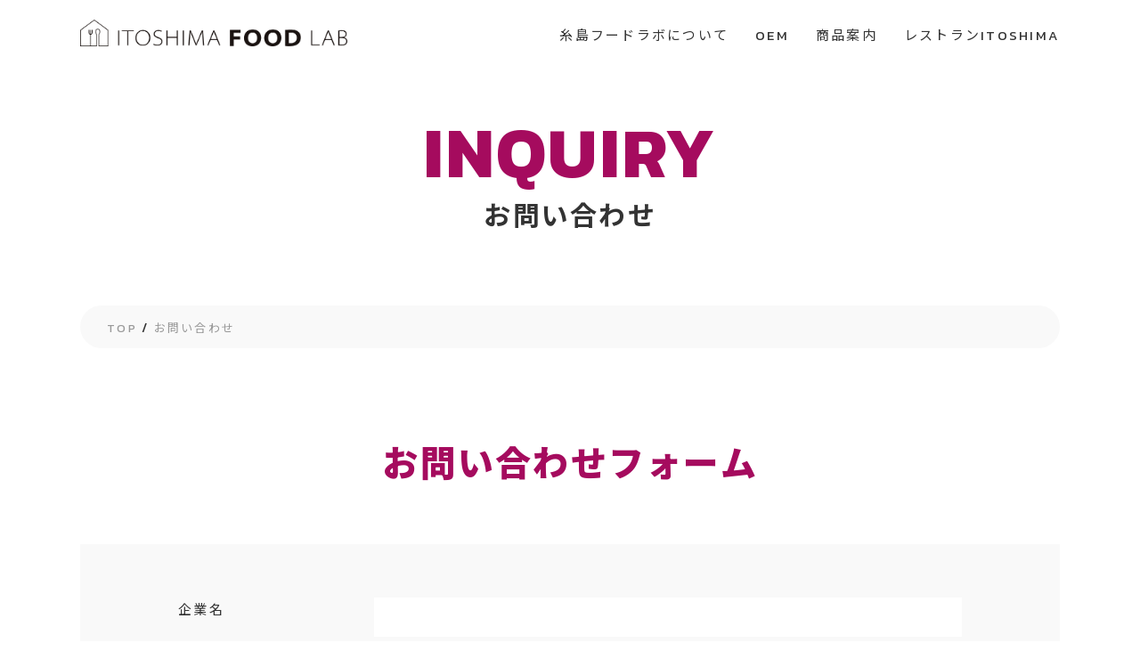

--- FILE ---
content_type: text/html; charset=UTF-8
request_url: https://itoshima-food-lab.com/inquiry/
body_size: 7998
content:
<!doctype html>
<html lang="ja">

<head>
    <meta charset="UTF-8" />
    <meta name="viewport" content="width=device-width, initial-scale=1" />
    <meta name="description" content="">
    <link rel="profile" href="https://gmpg.org/xfn/11" />

    <link rel="shortcut icon" href="https://itoshima-food-lab.com/wp/wp-content/themes/ifl/assets/images/common/favicon/favicon.ico">
    <link rel="apple-touch-icon" href="https://itoshima-food-lab.com/wp/wp-content/themes/ifl/assets/images/common/favicon/apple-touch-icon.png">
    <link rel="icon" type="image/png" href="https://itoshima-food-lab.com/wp/wp-content/themes/ifl/assets/images/common/favicon/android-chrome-192x192.png">

    <title>お問い合わせ &#8211; 福岡糸島の食品加工 OEM｜Itoshima food lab / 糸島フードラボ</title>
<meta name='robots' content='max-image-preview:large' />
<link rel="alternate" title="oEmbed (JSON)" type="application/json+oembed" href="https://itoshima-food-lab.com/wp-json/oembed/1.0/embed?url=https%3A%2F%2Fitoshima-food-lab.com%2Finquiry%2F" />
<link rel="alternate" title="oEmbed (XML)" type="text/xml+oembed" href="https://itoshima-food-lab.com/wp-json/oembed/1.0/embed?url=https%3A%2F%2Fitoshima-food-lab.com%2Finquiry%2F&#038;format=xml" />
<style id='wp-img-auto-sizes-contain-inline-css' type='text/css'>
img:is([sizes=auto i],[sizes^="auto," i]){contain-intrinsic-size:3000px 1500px}
/*# sourceURL=wp-img-auto-sizes-contain-inline-css */
</style>
<link rel='stylesheet' id='mw-wp-form-css' href='https://itoshima-food-lab.com/wp/wp-content/plugins/mw-wp-form/css/style.css?ver=6.9' type='text/css' media='all' />
<link rel='stylesheet' id='sbi_styles-css' href='https://itoshima-food-lab.com/wp/wp-content/plugins/instagram-feed/css/sbi-styles.min.css?ver=6.10.0' type='text/css' media='all' />
<style id='wp-emoji-styles-inline-css' type='text/css'>

	img.wp-smiley, img.emoji {
		display: inline !important;
		border: none !important;
		box-shadow: none !important;
		height: 1em !important;
		width: 1em !important;
		margin: 0 0.07em !important;
		vertical-align: -0.1em !important;
		background: none !important;
		padding: 0 !important;
	}
/*# sourceURL=wp-emoji-styles-inline-css */
</style>
<style id='wp-block-library-inline-css' type='text/css'>
:root{--wp-block-synced-color:#7a00df;--wp-block-synced-color--rgb:122,0,223;--wp-bound-block-color:var(--wp-block-synced-color);--wp-editor-canvas-background:#ddd;--wp-admin-theme-color:#007cba;--wp-admin-theme-color--rgb:0,124,186;--wp-admin-theme-color-darker-10:#006ba1;--wp-admin-theme-color-darker-10--rgb:0,107,160.5;--wp-admin-theme-color-darker-20:#005a87;--wp-admin-theme-color-darker-20--rgb:0,90,135;--wp-admin-border-width-focus:2px}@media (min-resolution:192dpi){:root{--wp-admin-border-width-focus:1.5px}}.wp-element-button{cursor:pointer}:root .has-very-light-gray-background-color{background-color:#eee}:root .has-very-dark-gray-background-color{background-color:#313131}:root .has-very-light-gray-color{color:#eee}:root .has-very-dark-gray-color{color:#313131}:root .has-vivid-green-cyan-to-vivid-cyan-blue-gradient-background{background:linear-gradient(135deg,#00d084,#0693e3)}:root .has-purple-crush-gradient-background{background:linear-gradient(135deg,#34e2e4,#4721fb 50%,#ab1dfe)}:root .has-hazy-dawn-gradient-background{background:linear-gradient(135deg,#faaca8,#dad0ec)}:root .has-subdued-olive-gradient-background{background:linear-gradient(135deg,#fafae1,#67a671)}:root .has-atomic-cream-gradient-background{background:linear-gradient(135deg,#fdd79a,#004a59)}:root .has-nightshade-gradient-background{background:linear-gradient(135deg,#330968,#31cdcf)}:root .has-midnight-gradient-background{background:linear-gradient(135deg,#020381,#2874fc)}:root{--wp--preset--font-size--normal:16px;--wp--preset--font-size--huge:42px}.has-regular-font-size{font-size:1em}.has-larger-font-size{font-size:2.625em}.has-normal-font-size{font-size:var(--wp--preset--font-size--normal)}.has-huge-font-size{font-size:var(--wp--preset--font-size--huge)}.has-text-align-center{text-align:center}.has-text-align-left{text-align:left}.has-text-align-right{text-align:right}.has-fit-text{white-space:nowrap!important}#end-resizable-editor-section{display:none}.aligncenter{clear:both}.items-justified-left{justify-content:flex-start}.items-justified-center{justify-content:center}.items-justified-right{justify-content:flex-end}.items-justified-space-between{justify-content:space-between}.screen-reader-text{border:0;clip-path:inset(50%);height:1px;margin:-1px;overflow:hidden;padding:0;position:absolute;width:1px;word-wrap:normal!important}.screen-reader-text:focus{background-color:#ddd;clip-path:none;color:#444;display:block;font-size:1em;height:auto;left:5px;line-height:normal;padding:15px 23px 14px;text-decoration:none;top:5px;width:auto;z-index:100000}html :where(.has-border-color){border-style:solid}html :where([style*=border-top-color]){border-top-style:solid}html :where([style*=border-right-color]){border-right-style:solid}html :where([style*=border-bottom-color]){border-bottom-style:solid}html :where([style*=border-left-color]){border-left-style:solid}html :where([style*=border-width]){border-style:solid}html :where([style*=border-top-width]){border-top-style:solid}html :where([style*=border-right-width]){border-right-style:solid}html :where([style*=border-bottom-width]){border-bottom-style:solid}html :where([style*=border-left-width]){border-left-style:solid}html :where(img[class*=wp-image-]){height:auto;max-width:100%}:where(figure){margin:0 0 1em}html :where(.is-position-sticky){--wp-admin--admin-bar--position-offset:var(--wp-admin--admin-bar--height,0px)}@media screen and (max-width:600px){html :where(.is-position-sticky){--wp-admin--admin-bar--position-offset:0px}}

/*# sourceURL=wp-block-library-inline-css */
</style><style id='global-styles-inline-css' type='text/css'>
:root{--wp--preset--aspect-ratio--square: 1;--wp--preset--aspect-ratio--4-3: 4/3;--wp--preset--aspect-ratio--3-4: 3/4;--wp--preset--aspect-ratio--3-2: 3/2;--wp--preset--aspect-ratio--2-3: 2/3;--wp--preset--aspect-ratio--16-9: 16/9;--wp--preset--aspect-ratio--9-16: 9/16;--wp--preset--color--black: #000000;--wp--preset--color--cyan-bluish-gray: #abb8c3;--wp--preset--color--white: #ffffff;--wp--preset--color--pale-pink: #f78da7;--wp--preset--color--vivid-red: #cf2e2e;--wp--preset--color--luminous-vivid-orange: #ff6900;--wp--preset--color--luminous-vivid-amber: #fcb900;--wp--preset--color--light-green-cyan: #7bdcb5;--wp--preset--color--vivid-green-cyan: #00d084;--wp--preset--color--pale-cyan-blue: #8ed1fc;--wp--preset--color--vivid-cyan-blue: #0693e3;--wp--preset--color--vivid-purple: #9b51e0;--wp--preset--gradient--vivid-cyan-blue-to-vivid-purple: linear-gradient(135deg,rgb(6,147,227) 0%,rgb(155,81,224) 100%);--wp--preset--gradient--light-green-cyan-to-vivid-green-cyan: linear-gradient(135deg,rgb(122,220,180) 0%,rgb(0,208,130) 100%);--wp--preset--gradient--luminous-vivid-amber-to-luminous-vivid-orange: linear-gradient(135deg,rgb(252,185,0) 0%,rgb(255,105,0) 100%);--wp--preset--gradient--luminous-vivid-orange-to-vivid-red: linear-gradient(135deg,rgb(255,105,0) 0%,rgb(207,46,46) 100%);--wp--preset--gradient--very-light-gray-to-cyan-bluish-gray: linear-gradient(135deg,rgb(238,238,238) 0%,rgb(169,184,195) 100%);--wp--preset--gradient--cool-to-warm-spectrum: linear-gradient(135deg,rgb(74,234,220) 0%,rgb(151,120,209) 20%,rgb(207,42,186) 40%,rgb(238,44,130) 60%,rgb(251,105,98) 80%,rgb(254,248,76) 100%);--wp--preset--gradient--blush-light-purple: linear-gradient(135deg,rgb(255,206,236) 0%,rgb(152,150,240) 100%);--wp--preset--gradient--blush-bordeaux: linear-gradient(135deg,rgb(254,205,165) 0%,rgb(254,45,45) 50%,rgb(107,0,62) 100%);--wp--preset--gradient--luminous-dusk: linear-gradient(135deg,rgb(255,203,112) 0%,rgb(199,81,192) 50%,rgb(65,88,208) 100%);--wp--preset--gradient--pale-ocean: linear-gradient(135deg,rgb(255,245,203) 0%,rgb(182,227,212) 50%,rgb(51,167,181) 100%);--wp--preset--gradient--electric-grass: linear-gradient(135deg,rgb(202,248,128) 0%,rgb(113,206,126) 100%);--wp--preset--gradient--midnight: linear-gradient(135deg,rgb(2,3,129) 0%,rgb(40,116,252) 100%);--wp--preset--font-size--small: 13px;--wp--preset--font-size--medium: 20px;--wp--preset--font-size--large: 36px;--wp--preset--font-size--x-large: 42px;--wp--preset--spacing--20: 0.44rem;--wp--preset--spacing--30: 0.67rem;--wp--preset--spacing--40: 1rem;--wp--preset--spacing--50: 1.5rem;--wp--preset--spacing--60: 2.25rem;--wp--preset--spacing--70: 3.38rem;--wp--preset--spacing--80: 5.06rem;--wp--preset--shadow--natural: 6px 6px 9px rgba(0, 0, 0, 0.2);--wp--preset--shadow--deep: 12px 12px 50px rgba(0, 0, 0, 0.4);--wp--preset--shadow--sharp: 6px 6px 0px rgba(0, 0, 0, 0.2);--wp--preset--shadow--outlined: 6px 6px 0px -3px rgb(255, 255, 255), 6px 6px rgb(0, 0, 0);--wp--preset--shadow--crisp: 6px 6px 0px rgb(0, 0, 0);}:where(.is-layout-flex){gap: 0.5em;}:where(.is-layout-grid){gap: 0.5em;}body .is-layout-flex{display: flex;}.is-layout-flex{flex-wrap: wrap;align-items: center;}.is-layout-flex > :is(*, div){margin: 0;}body .is-layout-grid{display: grid;}.is-layout-grid > :is(*, div){margin: 0;}:where(.wp-block-columns.is-layout-flex){gap: 2em;}:where(.wp-block-columns.is-layout-grid){gap: 2em;}:where(.wp-block-post-template.is-layout-flex){gap: 1.25em;}:where(.wp-block-post-template.is-layout-grid){gap: 1.25em;}.has-black-color{color: var(--wp--preset--color--black) !important;}.has-cyan-bluish-gray-color{color: var(--wp--preset--color--cyan-bluish-gray) !important;}.has-white-color{color: var(--wp--preset--color--white) !important;}.has-pale-pink-color{color: var(--wp--preset--color--pale-pink) !important;}.has-vivid-red-color{color: var(--wp--preset--color--vivid-red) !important;}.has-luminous-vivid-orange-color{color: var(--wp--preset--color--luminous-vivid-orange) !important;}.has-luminous-vivid-amber-color{color: var(--wp--preset--color--luminous-vivid-amber) !important;}.has-light-green-cyan-color{color: var(--wp--preset--color--light-green-cyan) !important;}.has-vivid-green-cyan-color{color: var(--wp--preset--color--vivid-green-cyan) !important;}.has-pale-cyan-blue-color{color: var(--wp--preset--color--pale-cyan-blue) !important;}.has-vivid-cyan-blue-color{color: var(--wp--preset--color--vivid-cyan-blue) !important;}.has-vivid-purple-color{color: var(--wp--preset--color--vivid-purple) !important;}.has-black-background-color{background-color: var(--wp--preset--color--black) !important;}.has-cyan-bluish-gray-background-color{background-color: var(--wp--preset--color--cyan-bluish-gray) !important;}.has-white-background-color{background-color: var(--wp--preset--color--white) !important;}.has-pale-pink-background-color{background-color: var(--wp--preset--color--pale-pink) !important;}.has-vivid-red-background-color{background-color: var(--wp--preset--color--vivid-red) !important;}.has-luminous-vivid-orange-background-color{background-color: var(--wp--preset--color--luminous-vivid-orange) !important;}.has-luminous-vivid-amber-background-color{background-color: var(--wp--preset--color--luminous-vivid-amber) !important;}.has-light-green-cyan-background-color{background-color: var(--wp--preset--color--light-green-cyan) !important;}.has-vivid-green-cyan-background-color{background-color: var(--wp--preset--color--vivid-green-cyan) !important;}.has-pale-cyan-blue-background-color{background-color: var(--wp--preset--color--pale-cyan-blue) !important;}.has-vivid-cyan-blue-background-color{background-color: var(--wp--preset--color--vivid-cyan-blue) !important;}.has-vivid-purple-background-color{background-color: var(--wp--preset--color--vivid-purple) !important;}.has-black-border-color{border-color: var(--wp--preset--color--black) !important;}.has-cyan-bluish-gray-border-color{border-color: var(--wp--preset--color--cyan-bluish-gray) !important;}.has-white-border-color{border-color: var(--wp--preset--color--white) !important;}.has-pale-pink-border-color{border-color: var(--wp--preset--color--pale-pink) !important;}.has-vivid-red-border-color{border-color: var(--wp--preset--color--vivid-red) !important;}.has-luminous-vivid-orange-border-color{border-color: var(--wp--preset--color--luminous-vivid-orange) !important;}.has-luminous-vivid-amber-border-color{border-color: var(--wp--preset--color--luminous-vivid-amber) !important;}.has-light-green-cyan-border-color{border-color: var(--wp--preset--color--light-green-cyan) !important;}.has-vivid-green-cyan-border-color{border-color: var(--wp--preset--color--vivid-green-cyan) !important;}.has-pale-cyan-blue-border-color{border-color: var(--wp--preset--color--pale-cyan-blue) !important;}.has-vivid-cyan-blue-border-color{border-color: var(--wp--preset--color--vivid-cyan-blue) !important;}.has-vivid-purple-border-color{border-color: var(--wp--preset--color--vivid-purple) !important;}.has-vivid-cyan-blue-to-vivid-purple-gradient-background{background: var(--wp--preset--gradient--vivid-cyan-blue-to-vivid-purple) !important;}.has-light-green-cyan-to-vivid-green-cyan-gradient-background{background: var(--wp--preset--gradient--light-green-cyan-to-vivid-green-cyan) !important;}.has-luminous-vivid-amber-to-luminous-vivid-orange-gradient-background{background: var(--wp--preset--gradient--luminous-vivid-amber-to-luminous-vivid-orange) !important;}.has-luminous-vivid-orange-to-vivid-red-gradient-background{background: var(--wp--preset--gradient--luminous-vivid-orange-to-vivid-red) !important;}.has-very-light-gray-to-cyan-bluish-gray-gradient-background{background: var(--wp--preset--gradient--very-light-gray-to-cyan-bluish-gray) !important;}.has-cool-to-warm-spectrum-gradient-background{background: var(--wp--preset--gradient--cool-to-warm-spectrum) !important;}.has-blush-light-purple-gradient-background{background: var(--wp--preset--gradient--blush-light-purple) !important;}.has-blush-bordeaux-gradient-background{background: var(--wp--preset--gradient--blush-bordeaux) !important;}.has-luminous-dusk-gradient-background{background: var(--wp--preset--gradient--luminous-dusk) !important;}.has-pale-ocean-gradient-background{background: var(--wp--preset--gradient--pale-ocean) !important;}.has-electric-grass-gradient-background{background: var(--wp--preset--gradient--electric-grass) !important;}.has-midnight-gradient-background{background: var(--wp--preset--gradient--midnight) !important;}.has-small-font-size{font-size: var(--wp--preset--font-size--small) !important;}.has-medium-font-size{font-size: var(--wp--preset--font-size--medium) !important;}.has-large-font-size{font-size: var(--wp--preset--font-size--large) !important;}.has-x-large-font-size{font-size: var(--wp--preset--font-size--x-large) !important;}
/*# sourceURL=global-styles-inline-css */
</style>

<style id='classic-theme-styles-inline-css' type='text/css'>
/*! This file is auto-generated */
.wp-block-button__link{color:#fff;background-color:#32373c;border-radius:9999px;box-shadow:none;text-decoration:none;padding:calc(.667em + 2px) calc(1.333em + 2px);font-size:1.125em}.wp-block-file__button{background:#32373c;color:#fff;text-decoration:none}
/*# sourceURL=/wp-includes/css/classic-themes.min.css */
</style>
<link rel='stylesheet' id='wp-pagenavi-css' href='https://itoshima-food-lab.com/wp/wp-content/plugins/wp-pagenavi/pagenavi-css.css?ver=2.70' type='text/css' media='all' />
<script type="text/javascript" src="https://itoshima-food-lab.com/wp/wp-includes/js/jquery/jquery.min.js?ver=3.7.1" id="jquery-core-js"></script>
<script type="text/javascript" src="https://itoshima-food-lab.com/wp/wp-includes/js/jquery/jquery-migrate.min.js?ver=3.4.1" id="jquery-migrate-js"></script>
<link rel="https://api.w.org/" href="https://itoshima-food-lab.com/wp-json/" /><link rel="alternate" title="JSON" type="application/json" href="https://itoshima-food-lab.com/wp-json/wp/v2/pages/23" /><link rel="EditURI" type="application/rsd+xml" title="RSD" href="https://itoshima-food-lab.com/wp/xmlrpc.php?rsd" />
<meta name="generator" content="WordPress 6.9" />
<link rel="canonical" href="https://itoshima-food-lab.com/inquiry/" />
<link rel='shortlink' href='https://itoshima-food-lab.com/?p=23' />

    <script src="https://code.jquery.com/jquery-2.2.4.min.js"></script>
    <script src="https://cdnjs.cloudflare.com/ajax/libs/iScroll/5.2.0/iscroll.min.js"></script>
    <script src="https://itoshima-food-lab.com/wp/wp-content/themes/ifl/assets/js/fitie.js"></script>
    <script src="https://itoshima-food-lab.com/wp/wp-content/themes/ifl/assets/js/smoothscroll.js"></script>
    <script src="https://itoshima-food-lab.com/wp/wp-content/themes/ifl/assets/js/script.js"></script>

        
    <link rel="stylesheet" href="https://itoshima-food-lab.com/wp/wp-content/themes/ifl/assets/css/style.css">
                    <link rel="stylesheet" href="https://itoshima-food-lab.com/wp/wp-content/themes/ifl/assets/css/inquiry.css">
        <!-- Google tag (gtag.js) -->
    <script async src="https://www.googletagmanager.com/gtag/js?id=G-S0MN8EJYEB"></script>
    <script>
        window.dataLayer = window.dataLayer || [];

        function gtag() {
            dataLayer.push(arguments);
        }
        gtag('js', new Date());

        gtag('config', 'G-S0MN8EJYEB');
    </script>
</head>

<body class="wp-singular page-template-default page page-id-23 wp-theme-ifl">
    <header class="l-header p-header">
        <div class="p-inner p-header__inner">
                            <h2 class="p-header__ttl"><a class="p-header__ttlLink" href="https://itoshima-food-lab.com/"><img class="p-header__logo" src="https://itoshima-food-lab.com/wp/wp-content/themes/ifl/assets/images/common/logo.png" alt="ITOSHIMA FOOD LABO 糸島フードラボ"></a></h2>
                        <div class="p-header__blk">
                <div class="p-gnav">
                    <nav class="p-gnav__nav">
                        <ul class="p-gnav__list">
                            <li class="p-gnav__item"><a href="/about/">糸島フードラボについて</a></li>
                            <li class="p-gnav__item"><a href="/service/mugenmenma/">OEM</a></li>
                            <li class="p-gnav__item"><a href="/service/food/">商品案内</a></li>
                            <li class="p-gnav__item"><a href="/service/restaurant/">レストランITOSHIMA</a></li>
                            <!--<li class="p-gnav__item"><a class="p-gnav__link" href="https://itoshima-food-lab.com/service/">サービス</a>
                                <ul class="p-gnav__secondList">
                                    <li><a href="https://itoshima-food-lab.com/service/mugenmenma/">無限めんま</a></li>
                                    <li><a href="https://itoshima-food-lab.com/service/food/">食品加工</a></li>
                                    <li><a href="https://itoshima-food-lab.com/service/restaurant/">レストランITOSHIMA</a></li>
                                </ul>
                            </li>-->
                            <!--<li class="p-gnav__item"><a href="https://itoshima-food-lab.com/inquiry/">お問い合わせ</a></li>-->
                        </ul>
                    </nav>
                </div>
                <!--
                <div class="p-header__search">
                    <form role="search" method="get" id="searchform" class="searchform" action="https://itoshima-food-lab.com/">
	<div class="p-search__blk">
		<input class="p-search__input" type="text" placeholder="調べたいこと" value="" name="s" id="s">
		<button class="p-search__btn" name="" type="submit" value="検索する"><i class="fa-solid fa-magnifying-glass"></i></button>
	</div>
</form>                </div>
            -->
            </div>
        </div>
    </header>
    <input id="drawer" type="checkbox">
    <label id="drawer-icon" for="drawer"><span class="drawer-checkboxIcon"></span></label>
    <label id="drawer-close" for="drawer"></label>
    <div class="drawer-content">
        <div class="p-drawer__search">
            <form role="search" method="get" id="searchform" class="searchform" action="https://itoshima-food-lab.com/">
	<div class="p-search__blk">
		<input class="p-search__input" type="text" placeholder="調べたいこと" value="" name="s" id="s">
		<button class="p-search__btn" name="" type="submit" value="検索する"><i class="fa-solid fa-magnifying-glass"></i></button>
	</div>
</form>        </div>
        <nav class="p-drawer__nav">
            <ul class="p-drawer__list">
                <li class="p-drawer__item"><a class="c-link--prm p-drawer__link" href="https://itoshima-food-lab.com/">トップページ</a></li>
                <li class="p-drawer__item"><a class="c-link--prm p-drawer__link" href="https://itoshima-food-lab.com/about/">糸島フードラボについて</a></li>
                <li class="p-drawer__item p-drawer__item--parent"><a class="c-link--prm p-drawer__link" href="https://itoshima-food-lab.com/service/">サービス</a>
                    <ul>
                        <li><a href="https://itoshima-food-lab.com/service/mugenmenma/">無限めんま</a></li>
                        <li><a href="https://itoshima-food-lab.com/service/food/">食品加工</a></li>
                        <li><a href="https://itoshima-food-lab.com/service/restaurant/">レストランITOSHIMA</a></li>
                    </ul>
                </li>
                <li class="p-drawer__item"><a class="c-link--prm p-drawer__link" href="https://itoshima-food-lab.com/collab/">協力企業様の募集</a></li>
                <li class="p-drawer__item"><a class="c-link--prm p-drawer__link" href="https://itoshima-food-lab.com/company/">運営会社</a></li>
                <li class="p-drawer__item"><a class="c-link--prm p-drawer__link" href="https://itoshima-food-lab.com/inquiry/">お問い合わせ</a></li>
                <li class="p-drawer__item"><a class="c-link--prm p-drawer__link" href="https://itoshima-food-lab.com/privacy/">プライバシーポリシー</a></li>
                <li class="p-drawer__item"><a class="c-link--prm p-drawer__link" href="https://itoshima-food-lab.com/sitemap/">サイトマップ</a></li>
            </ul>
        </nav>
    </div>
    <!-- p-drawer__content-->

    <div class="l-container p-container">

            <!-- 固定ページ S -->
    <div class="p-hero--s">
        <div class="p-inner">
            <div class="p-hero__blk">
                <div class="p-hero__box">
                    <h2>INQUIRY</h2>
                    <h1>お問い合わせ</h1>
                </div>
            </div>
        </div>
    </div>




        	<div class="p-breadcrumb" typeof="BreadcrumbList" vocab="https://schema.org/">
		<div class="p-inner">
			<div class="p-breadcrumb__blk">
				<span property="itemListElement" typeof="ListItem"><a property="item" typeof="WebPage" title="Go to 福岡糸島の食品加工 OEM｜Itoshima food lab / 糸島フードラボ." href="https://itoshima-food-lab.com" class="home" ><span property="name">TOP</span></a><meta property="position" content="1"></span> / <span property="itemListElement" typeof="ListItem"><span property="name" class="post post-page current-item">お問い合わせ</span><meta property="url" content="https://itoshima-food-lab.com/inquiry/"><meta property="position" content="2"></span>			</div>
		</div>
	</div>

        <main class="l-main p-main">
            <article class="l-article p-article">			

<section class="p-section">
                    <div class="p-inner inquiry-form__inner">
                        <h2 class="c-ttl p-section__ttl--m">お問い合わせフォーム</h2>
                        <div class="p-section__blk inquiry-form__wrap">
                            <div class="p-form__wrap inquiry-form__blk">
                                <div id="mw_wp_form_mw-wp-form-58" class="mw_wp_form mw_wp_form_input  ">
					<form method="post" action="" enctype="multipart/form-data"><dl class="p-form__edit">
  <dt>企業名</dt>
  <dd>
<input type="text" name="company" class="c-input" size="60" value="" />
</dd>
</dl>

<dl class="p-form__edit">
  <dt>お名前 <span>*</span></dt>
  <dd>
<input type="text" name="name" class="c-input" size="60" value="" />
</dd>
</dl>

<dl class="p-form__edit">
  <dt>メールアドレス <span>*</span></dt>
  <dd>
<input type="text" name="email" class="c-input" size="60" value="" />
</dd>
</dl>

<dl class="p-form__edit">
  <dt>お問い合わせ内容 <span>*</span></dt>
  <dd>
<textarea name="message" class="c-input--textarea" cols="50" rows="5" ></textarea>
</dd>
</dl>

<p class="p-form__attn">こちらのフォームをご利用される際は<a href="/privacy/">プライバシーポリシー</a>に同意したとみなします。あらかじめご了承ください。</p>
                                
<div class="c-btn p-form__btn">
<input type="submit" name="submitConfirm" value="確認画面へ" class="c-btnLink"/>
</div><input type="hidden" name="mw-wp-form-form-id" value="58" /><input type="hidden" name="mw_wp_form_token" value="358667b47ac0f2cd7adaf4b32095b4fd36d0de0f94fd0adbde2e4c61c5ad5041" /></form>
				<!-- end .mw_wp_form --></div>
                            </div>
                        </div>
                    </div>
                </section>
</article>
</main>
</div>
<div class="p-float">
	<p class="p-float__btn"><a href="#"><i class="fa-solid fa-arrow-up-to-line"></i></a></p>
</div>
<footer class="l-footer p-footer">
	<nav class="p-footer__nav">
		<div class="p-inner">
			<ul class="p-footer__navList">
				<li><a href="https://itoshima-food-lab.com/company/">運営会社</a></li>
				<li><a href="https://itoshima-food-lab.com/inquiry/">お問い合わせ</a></li>
				<li><a href="https://itoshima-food-lab.com/privacy/">プライバシーポリシー</a></li>
				<li><a href="https://itoshima-food-lab.com/sitemap/">サイトマップ</a></li>
			</ul>
		</div>
	</nav>
	<div class="p-inner p-footer__info">
		<address class="p-footer__address">
			<dl class="p-footer__box">
				<dt><img src="https://itoshima-food-lab.com/wp/wp-content/themes/ifl/assets/images/common/logo.png" alt="ITOSHIMA FOOD LABO 糸島フードラボ"></dt>
				<dd>
					<ul>
						<li>〒819-1151 福岡県糸島市本913</li>
						
					</ul>
				</dd>
			</dl>
		</address>
		<p class="p-footer__copy">&copy;&nbsp;itoshima food lab.</p>
	</div>
</footer>

<script type="speculationrules">
{"prefetch":[{"source":"document","where":{"and":[{"href_matches":"/*"},{"not":{"href_matches":["/wp/wp-*.php","/wp/wp-admin/*","/wp/wp-content/uploads/*","/wp/wp-content/*","/wp/wp-content/plugins/*","/wp/wp-content/themes/ifl/*","/*\\?(.+)"]}},{"not":{"selector_matches":"a[rel~=\"nofollow\"]"}},{"not":{"selector_matches":".no-prefetch, .no-prefetch a"}}]},"eagerness":"conservative"}]}
</script>
<!-- Instagram Feed JS -->
<script type="text/javascript">
var sbiajaxurl = "https://itoshima-food-lab.com/wp/wp-admin/admin-ajax.php";
</script>
<script type="text/javascript" src="https://itoshima-food-lab.com/wp/wp-content/plugins/mw-wp-form/js/form.js?ver=6.9" id="mw-wp-form-js"></script>
<script id="wp-emoji-settings" type="application/json">
{"baseUrl":"https://s.w.org/images/core/emoji/17.0.2/72x72/","ext":".png","svgUrl":"https://s.w.org/images/core/emoji/17.0.2/svg/","svgExt":".svg","source":{"concatemoji":"https://itoshima-food-lab.com/wp/wp-includes/js/wp-emoji-release.min.js?ver=6.9"}}
</script>
<script type="module">
/* <![CDATA[ */
/*! This file is auto-generated */
const a=JSON.parse(document.getElementById("wp-emoji-settings").textContent),o=(window._wpemojiSettings=a,"wpEmojiSettingsSupports"),s=["flag","emoji"];function i(e){try{var t={supportTests:e,timestamp:(new Date).valueOf()};sessionStorage.setItem(o,JSON.stringify(t))}catch(e){}}function c(e,t,n){e.clearRect(0,0,e.canvas.width,e.canvas.height),e.fillText(t,0,0);t=new Uint32Array(e.getImageData(0,0,e.canvas.width,e.canvas.height).data);e.clearRect(0,0,e.canvas.width,e.canvas.height),e.fillText(n,0,0);const a=new Uint32Array(e.getImageData(0,0,e.canvas.width,e.canvas.height).data);return t.every((e,t)=>e===a[t])}function p(e,t){e.clearRect(0,0,e.canvas.width,e.canvas.height),e.fillText(t,0,0);var n=e.getImageData(16,16,1,1);for(let e=0;e<n.data.length;e++)if(0!==n.data[e])return!1;return!0}function u(e,t,n,a){switch(t){case"flag":return n(e,"\ud83c\udff3\ufe0f\u200d\u26a7\ufe0f","\ud83c\udff3\ufe0f\u200b\u26a7\ufe0f")?!1:!n(e,"\ud83c\udde8\ud83c\uddf6","\ud83c\udde8\u200b\ud83c\uddf6")&&!n(e,"\ud83c\udff4\udb40\udc67\udb40\udc62\udb40\udc65\udb40\udc6e\udb40\udc67\udb40\udc7f","\ud83c\udff4\u200b\udb40\udc67\u200b\udb40\udc62\u200b\udb40\udc65\u200b\udb40\udc6e\u200b\udb40\udc67\u200b\udb40\udc7f");case"emoji":return!a(e,"\ud83e\u1fac8")}return!1}function f(e,t,n,a){let r;const o=(r="undefined"!=typeof WorkerGlobalScope&&self instanceof WorkerGlobalScope?new OffscreenCanvas(300,150):document.createElement("canvas")).getContext("2d",{willReadFrequently:!0}),s=(o.textBaseline="top",o.font="600 32px Arial",{});return e.forEach(e=>{s[e]=t(o,e,n,a)}),s}function r(e){var t=document.createElement("script");t.src=e,t.defer=!0,document.head.appendChild(t)}a.supports={everything:!0,everythingExceptFlag:!0},new Promise(t=>{let n=function(){try{var e=JSON.parse(sessionStorage.getItem(o));if("object"==typeof e&&"number"==typeof e.timestamp&&(new Date).valueOf()<e.timestamp+604800&&"object"==typeof e.supportTests)return e.supportTests}catch(e){}return null}();if(!n){if("undefined"!=typeof Worker&&"undefined"!=typeof OffscreenCanvas&&"undefined"!=typeof URL&&URL.createObjectURL&&"undefined"!=typeof Blob)try{var e="postMessage("+f.toString()+"("+[JSON.stringify(s),u.toString(),c.toString(),p.toString()].join(",")+"));",a=new Blob([e],{type:"text/javascript"});const r=new Worker(URL.createObjectURL(a),{name:"wpTestEmojiSupports"});return void(r.onmessage=e=>{i(n=e.data),r.terminate(),t(n)})}catch(e){}i(n=f(s,u,c,p))}t(n)}).then(e=>{for(const n in e)a.supports[n]=e[n],a.supports.everything=a.supports.everything&&a.supports[n],"flag"!==n&&(a.supports.everythingExceptFlag=a.supports.everythingExceptFlag&&a.supports[n]);var t;a.supports.everythingExceptFlag=a.supports.everythingExceptFlag&&!a.supports.flag,a.supports.everything||((t=a.source||{}).concatemoji?r(t.concatemoji):t.wpemoji&&t.twemoji&&(r(t.twemoji),r(t.wpemoji)))});
//# sourceURL=https://itoshima-food-lab.com/wp/wp-includes/js/wp-emoji-loader.min.js
/* ]]> */
</script>

</body>

</html>

--- FILE ---
content_type: text/css
request_url: https://itoshima-food-lab.com/wp/wp-content/themes/ifl/assets/css/style.css
body_size: 5464
content:
@charset "UTF-8";@import url(https://fonts.googleapis.com/css?family=Noto+Sans+JP:400,700,900&display=swap);@import url(https://fonts.googleapis.com/css2?family=Kanit:wght@400;700&display=swap);@media only screen and (min-width:1100px){.u-hdn--pc{display:none}}@media only screen and (max-width:1099px){.u-hdn--tl{display:none}}@media only screen and (max-width:767px){.u-hdn--sp{display:none}}.u-pe--none{pointer-events:none}a,abbr,acronym,address,applet,article,aside,audio,b,big,blockquote,body,canvas,caption,center,cite,code,dd,del,details,dfn,div,dl,dt,em,embed,fieldset,figcaption,figure,footer,form,h1,h2,h3,h4,h5,h6,header,hgroup,html,i,iframe,img,ins,kbd,label,legend,li,mark,menu,nav,object,ol,output,p,pre,q,ruby,s,samp,section,small,span,strike,strong,sub,summary,sup,table,tbody,td,tfoot,th,thead,time,tr,tt,u,ul,var,video{margin:0;padding:0;border:0;font-size:100%;font:inherit;vertical-align:baseline;-webkit-box-sizing:border-box;box-sizing:border-box}article,aside,details,figcaption,figure,footer,header,hgroup,menu,nav,section{display:block}body{line-height:1}ol,ul{list-style:none}blockquote,q{quotes:none}blockquote:after,blockquote:before{content:"";content:none}q:after,q:before{content:"";content:none}table{border-collapse:collapse;border-spacing:0}button,input[type=submit],input[type=text],textarea{-webkit-box-sizing:border-box;box-sizing:border-box;-webkit-appearance:none;-moz-appearance:none;appearance:none;max-width:100%}:focus{outline:none}html{font-size:1rem}body{font-family:"Kanit","Noto Sans JP",sans-serif;color:#333;line-height:1.8;font-size:0.9375rem;letter-spacing:0.15em;overflow-wrap:break-word}@media only screen and (max-width:1099px){body{-webkit-text-size-adjust:100%;-moz-text-size-adjust:100%;-ms-text-size-adjust:100%;text-size-adjust:100%}}@media only screen and (max-width:767px){body{font-size:1rem}}img{max-width:100%;vertical-align:bottom;height:auto;-webkit-transition:0.3s;transition:0.3s}@media only screen and (max-width:1099px){img{max-width:100%}}@media only screen and (max-width:767px){img{width:100%}}a{-webkit-transition:0.3s;transition:0.3s;color:#a50b5e;text-decoration:underline;-webkit-text-decoration-color:#a50b5e;text-decoration-color:#a50b5e}a:hover{color:#f243a2}a img:hover{opacity:0.9}.bx-wrapper{position:relative;padding:0;-ms-touch-action:pan-y;touch-action:pan-y}@media only screen and (min-width:1100px){.bx-wrapper{margin-bottom:60px}}@media only screen and (max-width:1099px){.bx-wrapper{margin-bottom:30px}}@media only screen and (max-width:767px){.bx-wrapper{margin-bottom:5%}}.bx-wrapper img{display:block}.bx-viewport{-webkit-transform:translatez(0)}.bx-wrapper{margin:auto}.bx-wrapper .bx-controls-auto,.bx-wrapper .bx-pager{position:absolute;bottom:-30px;width:100%}.bx-wrapper .bx-loading{min-height:50px;background:url("images/bx_loader.gif") center center no-repeat #ffffff;height:100%;width:100%;position:absolute;top:0;left:0;z-index:2000}.bx-wrapper .bx-pager{text-align:center}.bx-wrapper .bx-pager.bx-default-pager a{background:#eeeeee;text-indent:-9999px;display:block;width:14px;height:14px;margin:0 7px;outline:0;border-radius:7px}.bx-wrapper .bx-pager.bx-default-pager a.active,.bx-wrapper .bx-pager.bx-default-pager a:focus,.bx-wrapper .bx-pager.bx-default-pager a:hover{background:#a50b5e}.bx-wrapper .bx-controls-auto .bx-controls-auto-item,.bx-wrapper .bx-pager-item{display:inline-block;vertical-align:bottom}.bx-wrapper .bx-pager-item{font-size:0;line-height:0}.bx-wrapper .bx-next,.bx-wrapper .bx-prev{border-bottom:1px solid #999999;display:none}@media only screen and (min-width:1100px){.bx-wrapper .bx-prev{right:-270px}}@media only screen and (min-width:1100px){.bx-wrapper .bx-next{left:-100px}}.bx-wrapper .bx-controls-direction a{position:absolute;top:50%;z-index:9999}.bx-wrapper .bx-controls-direction a.disabled{display:none}#drawer{display:none}#drawer:checked~#drawer-icon .drawer-checkboxTtl{opacity:0}#drawer-icon{cursor:pointer;display:block;position:fixed;z-index:99999}@media only screen and (min-width:1100px){#drawer-icon{display:none}}@media only screen and (max-width:1099px){#drawer-icon{width:30px;height:calc(10px * 2.2);top:calc(70px / 2 - 10.5px);right:3%}}@media only screen and (max-width:767px){#drawer-icon{width:20px;height:calc(7px * 2.2);top:calc(50px / 2 - 7.35px);right:5%}}#drawer-icon .drawer-checkboxIcon{background:black;display:block;position:absolute;-webkit-transition:0.3s;transition:0.3s;height:2px}@media only screen and (max-width:1099px){#drawer-icon .drawer-checkboxIcon{width:30px;top:10px}}@media only screen and (max-width:767px){#drawer-icon .drawer-checkboxIcon{width:20px;top:7px}}.drawer-checkboxIcon:after,.drawer-checkboxIcon:before{background:black;content:"";display:block;height:100%;position:absolute;-webkit-transform:rotate(0);transform:rotate(0);-webkit-transition:0.3s;transition:0.3s;width:100%}@media only screen and (max-width:1099px){.drawer-checkboxIcon:before{margin-top:-10px}}@media only screen and (max-width:767px){.drawer-checkboxIcon:before{margin-top:-7px}}@media only screen and (max-width:1099px){.drawer-checkboxIcon:after{margin-top:10px}}@media only screen and (max-width:767px){.drawer-checkboxIcon:after{margin-top:7px}}#drawer:checked~#drawer-icon .drawer-checkboxIcon{background:none}#drawer:checked~#drawer-icon .drawer-checkboxIcon:after,#drawer:checked~#drawer-icon .drawer-checkboxIcon:before{content:"";display:block;background:black;position:absolute;width:100%}@media only screen and (max-width:1099px){#drawer:checked~#drawer-icon .drawer-checkboxIcon:after,#drawer:checked~#drawer-icon .drawer-checkboxIcon:before{background:white}}#drawer:checked~#drawer-icon .drawer-checkboxIcon:before{-webkit-transform:rotate(-45deg);transform:rotate(-45deg)}@media only screen and (max-width:1099px){#drawer:checked~#drawer-icon .drawer-checkboxIcon:before{margin-top:0}}@media only screen and (max-width:767px){#drawer:checked~#drawer-icon .drawer-checkboxIcon:before{margin-top:0}}#drawer:checked~#drawer-icon .drawer-checkboxIcon:after{-webkit-transform:rotate(45deg);transform:rotate(45deg)}@media only screen and (max-width:1099px){#drawer:checked~#drawer-icon .drawer-checkboxIcon:after{margin-top:0}}@media only screen and (max-width:767px){#drawer:checked~#drawer-icon .drawer-checkboxIcon:after{margin-top:0}}.drawer-content{position:fixed;top:0;left:0;z-index:200;height:100%;background:#fff;-webkit-transition:0.3s;transition:0.3s;-webkit-transform:translateX(-100vw);transform:translateX(-100vw);width:80%}@media only screen and (min-width:1100px){.drawer-content{display:none}}@media only screen and (max-width:767px){.drawer-content{width:85%}}#drawer:checked~.drawer-content{-webkit-box-shadow:6px 0 24px rgba(0,0,0,0.16);box-shadow:6px 0 24px rgba(0,0,0,0.16);-webkit-transform:translateX(0);transform:translateX(0)}#drawer-close{display:none;position:fixed;z-index:100;top:0;left:0;background:#000;opacity:0;-webkit-transition:0.3s;transition:0.3s;width:100%;height:100%}#drawer:checked~#drawer-close{display:block;opacity:0.7}.mw_wp_form_confirm .p-form__edit{border-bottom:1px solid #dddddd;padding-bottom:0.5em}@media (prefers-color-scheme:dark){.mw_wp_form_confirm .p-form__edit{border-bottom:1px solid #999999}}.mw_wp_form_confirm .p-form__attn{display:none}.mw_wp_form_confirm .p-form__btn{margin-top:1.5em}.wp-pagenavi{display:block;display:-webkit-box;display:-ms-flexbox;display:flex;-webkit-box-pack:center;-ms-flex-pack:center;justify-content:center;-ms-flex-wrap:wrap;flex-wrap:wrap;-webkit-box-align:center;-ms-flex-align:center;align-items:center}@media only screen and (min-width:1100px){.wp-pagenavi{margin-top:3em}}@media only screen and (max-width:1099px){.wp-pagenavi{margin-top:3em}}@media only screen and (max-width:767px){.wp-pagenavi{margin-top:7%}}.wp-pagenavi a,.wp-pagenavi span{border:none!important;margin:0 0.5em}.wp-pagenavi a{color:black}.wp-pagenavi a:hover{color:#750843}.wp-pagenavi .current{background:#a50b5e;color:white;padding:0.5em 1em}@media only screen and (min-width:1100px){.l-container{margin-top:80px}}@media only screen and (max-width:1099px){.l-container{margin-top:70px}}@media only screen and (max-width:767px){.l-container{margin-top:50px}}.c-btn{text-align:center}@media only screen and (min-width:1100px){.c-btn{margin-top:2em}}@media only screen and (max-width:1099px){.c-btn{margin-top:4%}}@media only screen and (max-width:767px){.c-btn{margin-top:5%;margin-left:auto;margin-right:auto;max-width:90vw}}.c-btnLink{color:white;-webkit-transition:background 0.3s;transition:background 0.3s;text-align:center;height:100%;border-radius:100px!important;letter-spacing:0.1em;border:none;background:#a50b5e;line-height:1.8;font-size:1rem;display:inline-block}@media only screen and (min-width:1100px){.c-btnLink{padding:0.9em 4em}}@media only screen and (max-width:1099px){.c-btnLink{padding:1em 3em}}@media only screen and (max-width:767px){.c-btnLink{padding:0.9em 3em}}.c-btnLink:hover{text-decoration:none;color:white;background:#c40d70}.c-btnLink--submit{color:white;-webkit-transition:background 0.3s;transition:background 0.3s;text-align:center;height:100%;border-radius:100px!important;letter-spacing:0.1em;border:none;background:#a50b5e;line-height:1.8;font-size:1rem;display:inline-block;background:#a50b5e;color:white}@media only screen and (min-width:1100px){.c-btnLink--submit{padding:0.9em 4em}}@media only screen and (max-width:1099px){.c-btnLink--submit{padding:1em 3em}}@media only screen and (max-width:767px){.c-btnLink--submit{padding:0.9em 3em}}.c-btnLink--submit:hover{text-decoration:none;color:white;background:#c40d70}.c-btnLink--submit:hover{background:#d50e79}.c-btnLink--submitBack{color:white;-webkit-transition:background 0.3s;transition:background 0.3s;text-align:center;height:100%;border-radius:100px!important;letter-spacing:0.1em;border:none;background:#a50b5e;line-height:1.8;font-size:1rem;display:inline-block;background:#dddddd;color:#333}@media only screen and (min-width:1100px){.c-btnLink--submitBack{padding:0.9em 4em}}@media only screen and (max-width:1099px){.c-btnLink--submitBack{padding:1em 3em}}@media only screen and (max-width:767px){.c-btnLink--submitBack{padding:0.9em 3em}}.c-btnLink--submitBack:hover{text-decoration:none;color:white;background:#c40d70}.c-btnLink--submitBack:hover{background:white}@media only screen and (min-width:1100px){.c-btnLink--submitBack{margin-right:1em}}@media only screen and (max-width:1099px){.c-btnLink--submitBack{margin-right:1em}}@media only screen and (max-width:767px){.c-btnLink--submitBack{margin-bottom:1em}}.c-btnIcon{margin-left:0.6em}.c-eyecatch img{-o-object-fit:cover;object-fit:cover;max-width:100%;width:100%;aspect-ratio:1/0.75;width:100%}@media only screen and (max-width:767px){.c-eyecatch img{aspect-ratio:1/0.66}}@media only screen and (min-width:1100px){.c-eyecatch img{height:350px}}@media only screen and (max-width:1099px){.c-eyecatch img{height:50vw}}@media only screen and (max-width:767px){.c-eyecatch img{height:70vw}}.c-input,.c-input--textarea{width:100%;border:none;border-radius:0;-webkit-box-sizing:border-box;box-sizing:border-box;line-height:1.8;font-size:1rem}@media only screen and (min-width:1100px){.c-input,.c-input--textarea{padding:0.5em 1em}}@media only screen and (max-width:1099px){.c-input,.c-input--textarea{padding:0.5em 1em}}@media only screen and (min-width:1100px){.c-input--textarea{height:200px}}@media only screen and (max-width:1099px){.c-input--textarea{height:10em}}.c-link{-webkit-transition:color 0.3s;transition:color 0.3s;color:#a50b5e;text-decoration:underline;font-weight:bold}.c-link:hover{color:#d50e79;text-decoration:none}.c-overlay{background:rgba(0,0,0,0.4);height:auto;width:100%}@media only screen and (min-width:1100px){.c-overlay{height:100%}}.c-tbl{border-collapse:collapse;border-top:1px solid #dddddd;border-left:1px solid #dddddd;width:100%}.c-tbl tr td,.c-tbl tr th{border-right:1px solid #dddddd;border-bottom:1px solid #dddddd}@media only screen and (min-width:1100px){.c-tbl tr td,.c-tbl tr th{padding:0.7em 1em}}@media only screen and (max-width:1099px){.c-tbl tr td,.c-tbl tr th{padding:3%}}@media only screen and (max-width:767px){.c-tbl tr td,.c-tbl tr th{padding:0.6em;display:block;width:100%}}.c-tbl tr th{background:#eeeeee}.c-ttl{font-weight:bold;color:#a50b5e;text-align:center}.p-breadcrumb{margin-top:2em}@media only screen and (max-width:1099px){.p-breadcrumb{margin-top:1em}}@media only screen and (max-width:767px){.p-breadcrumb{margin-top:4%}}.p-breadcrumb span{color:#999999;line-height:1.8;font-size:0.8125rem}.p-breadcrumb i{margin:0 0.5em}.p-breadcrumb__blk{background:#f9f9f9;border-radius:50px}@media only screen and (min-width:1100px){.p-breadcrumb__blk{padding:0.7em 2em}}@media only screen and (max-width:1099px){.p-breadcrumb__blk{padding:0.7em 2em}}@media only screen and (max-width:767px){.p-breadcrumb__blk{padding:0.4em 1em}}.p-breadcrumb__blk a{text-decoration:none}.p-breadcrumb__blk a span i{color:#a50b5e}@media only screen and (max-width:1099px){.p-drawer__search{padding:1em;padding-bottom:0}}.p-drawer__item{border-bottom:1px solid #dddddd}.p-drawer__item ul{padding-left:3em;padding-bottom:0.5em}.p-drawer__item ul li{margin-bottom:0.6em}.p-drawer__item--parent a{padding-bottom:0.3em}.p-drawer__link{display:block;padding:0.9em;color:#333;font-weight:bold;text-decoration:none}@media only screen and (max-width:1099px){.p-drawer__link{font-size:1.2rem}}@media only screen and (max-width:767px){.p-drawer__link{padding:0.6em 1.5em;font-size:1.1rem}}.p-drawer__link:hover{text-decoration:none}.p-float{position:fixed;z-index:999;bottom:1em;right:2em}@media only screen and (max-width:767px){.p-float{bottom:0.5em;right:5%}}.p-float__btn i{line-height:1.8;font-size:2.8125rem}@media only screen and (max-width:767px){.p-float__btn i{font-size:2rem}}.p-form__attn,.p-form__box,.p-form__btn,.p-form__edit{margin-bottom:1em}@media only screen and (min-width:1100px){.p-form__edit{display:-webkit-box;display:-ms-flexbox;display:flex;-webkit-box-pack:start;-ms-flex-pack:start;justify-content:flex-start;-ms-flex-wrap:wrap;flex-wrap:wrap}}@media only screen and (min-width:1100px){.p-form__edit dt{width:25%;padding-right:4em}}.p-form__edit dt span{color:#a50b5e}.p-form__edit dd{-webkit-box-flex:1;-ms-flex:1;flex:1}@media only screen and (min-width:1100px){.p-footer{margin-top:7em}}@media only screen and (max-width:1099px){.p-footer{margin-top:7%}}@media only screen and (max-width:767px){.p-footer{margin-top:11%}}.p-footer__nav{background:#f9f9f9}.p-footer__navList{display:-webkit-box;display:-ms-flexbox;display:flex;-webkit-box-pack:center;-ms-flex-pack:center;justify-content:center;-ms-flex-wrap:wrap;flex-wrap:wrap;padding:2em 0}@media only screen and (max-width:1099px){.p-footer__navList{padding:3% 0}}@media only screen and (max-width:767px){.p-footer__navList{padding:6% 0;display:block;text-align:center}}.p-footer__navList li{margin:0 1em}@media only screen and (min-width:1100px){.p-footer__info{padding:2em 0;display:-webkit-box;display:-ms-flexbox;display:flex;-webkit-box-pack:justify;-ms-flex-pack:justify;justify-content:space-between;-ms-flex-wrap:wrap;flex-wrap:wrap;-webkit-box-align:end;-ms-flex-align:end;align-items:flex-end}}@media only screen and (max-width:1099px){.p-footer__info{padding:4% 0}}@media only screen and (min-width:1100px){.p-footer__box dt{width:250px}}@media only screen and (max-width:1099px){.p-footer__box dt{width:30%;margin:auto}}@media only screen and (max-width:767px){.p-footer__box dt{width:60%}}.p-footer__box dd{margin-top:1em}@media only screen and (min-width:1100px){.p-footer__box dd ul{display:-webkit-box;display:-ms-flexbox;display:flex;-webkit-box-pack:start;-ms-flex-pack:start;justify-content:flex-start;-ms-flex-wrap:wrap;flex-wrap:wrap}}@media only screen and (max-width:1099px){.p-footer__box dd ul{display:-webkit-box;display:-ms-flexbox;display:flex;-webkit-box-pack:center;-ms-flex-pack:center;justify-content:center;-ms-flex-wrap:wrap;flex-wrap:wrap}}@media only screen and (min-width:1100px){.p-footer__box dd ul li{margin-right:1.5em}}@media only screen and (max-width:1099px){.p-footer__box dd ul li{margin-right:1em}}.p-footer__box dd ul li:last-child{margin-right:0}.p-footer__copy{text-align:center}@media only screen and (max-width:1099px){.p-footer__copy{margin-top:1em}}.p-gnav__list{width:100%;position:relative;height:50px;margin:0 auto;display:-webkit-box;display:-ms-flexbox;display:flex;-webkit-box-pack:start;-ms-flex-pack:start;justify-content:flex-start;-ms-flex-wrap:wrap;flex-wrap:wrap}.p-gnav__list li{height:50px;line-height:50px}.p-gnav__list>li a{display:block;color:#333;padding:0;margin-left:2em;text-decoration:none}.p-gnav__list>li a:hover{color:#a50b5e}.p-gnav__secondList{visibility:hidden;opacity:0;z-index:1;margin-left:2em}.p-gnav__secondList li{white-space:nowrap;width:100%;border-bottom:1px solid #dddddd}.p-gnav__secondList li a{padding:0 1em;margin-left:0}.p-gnav__secondList li a:hover{background:#f9f9f9}.p-gnav__list>li:hover{-webkit-transition:all 0.5s;transition:all 0.5s}.p-gnav__link:after{content:"+";display:inline-block;margin:0 0 0 10px;color:#a50b5e}.p-gnav__link.icon:after{content:"-"}.p-gnav__list{*zoom:1}.p-gnav__list:after,.p-gnav__list:before{content:" ";display:table}.p-gnav__list:after{clear:both}.p-gnav__secondList:hover+.p-gnav__link{color:blue}.p-gnav__list>.p-gnav__item{position:relative}.p-gnav__item .p-gnav__secondList{position:absolute;top:40px;background:white;-webkit-transition:all 0.2s ease;transition:all 0.2s ease}.p-gnav__item:hover .p-gnav__secondList{top:50px;visibility:visible;opacity:1}.p-header{position:fixed;top:0;left:0;width:100%;background:white;z-index:99}@media only screen and (min-width:1100px){.p-header{height:80px}}@media only screen and (max-width:1099px){.p-header{height:70px;border-bottom:1px solid #dddddd}}@media only screen and (max-width:767px){.p-header{height:50px}}.p-header__inner{height:100%;-webkit-box-align:center;-ms-flex-align:center;align-items:center}@media only screen and (min-width:1100px){.p-header__inner{display:-webkit-box;display:-ms-flexbox;display:flex;-webkit-box-pack:justify;-ms-flex-pack:justify;justify-content:space-between;-ms-flex-wrap:wrap;flex-wrap:wrap}}@media only screen and (max-width:1099px){.p-header__inner{display:-webkit-box;display:-ms-flexbox;display:flex;-webkit-box-pack:start;-ms-flex-pack:start;justify-content:flex-start;-ms-flex-wrap:wrap;flex-wrap:wrap}}@media only screen and (max-width:767px){.p-header__inner{display:-webkit-box;display:-ms-flexbox;display:flex;-webkit-box-pack:center;-ms-flex-pack:center;justify-content:center;-ms-flex-wrap:wrap;flex-wrap:wrap}}@media only screen and (min-width:1100px){.p-header__blk{-webkit-box-align:center;-ms-flex-align:center;align-items:center;display:-webkit-box;display:-ms-flexbox;display:flex;-webkit-box-pack:end;-ms-flex-pack:end;justify-content:flex-end;-ms-flex-wrap:wrap;flex-wrap:wrap}}@media only screen and (max-width:1099px){.p-header__blk{display:none}}@media only screen and (min-width:1100px){.p-header__ttl{width:300px}}@media only screen and (max-width:1099px){.p-header__ttl{height:50%}}@media only screen and (max-width:767px){.p-header__ttl{height:40%}}.p-header__ttlLink{display:inline-block;height:100%;line-height:1}@media only screen and (max-width:1099px){.p-header__logo{height:100%;width:auto}}@media only screen and (min-width:1100px){.p-header__search{width:180px;margin-left:2em}}@media only screen and (max-width:1099px){.p-header__search{display:none}}@media only screen and (min-width:1100px){.p-hero__inner{width:1100px;margin:auto}}@media only screen and (max-width:1099px){.p-hero__inner{padding-left:0!important;padding-right:0!important}}.p-hero,.p-hero--l,.p-hero--m,.p-hero--s{background-position:50%;background-size:100%;background-repeat:no-repeat;background-repeat:no-repeat;background-size:cover;background-position:50%;text-align:center;font-weight:bold}@media only screen and (min-width:1100px){.p-hero,.p-hero--l,.p-hero--m,.p-hero--s{height:100%}}.p-hero h1,.p-hero--l h1,.p-hero--m h1,.p-hero--s h1{line-height:1.8;font-size:1.875rem;line-height:1.3;margin-top:0.4em}.p-hero h2,.p-hero--l h2,.p-hero--m h2,.p-hero--s h2{line-height:1.8;font-size:5rem;line-height:1}@media only screen and (max-width:1099px){.p-hero h2,.p-hero--l h2,.p-hero--m h2,.p-hero--s h2{font-size:4rem}}@media only screen and (max-width:767px){.p-hero h2,.p-hero--l h2,.p-hero--m h2,.p-hero--s h2{font-size:2.5rem}}.p-hero--l{color:white}@media only screen and (min-width:1100px){.p-hero--l{height:550px}}@media only screen and (max-width:1099px){.p-hero--l{height:40vw}}@media only screen and (max-width:767px){.p-hero--l{height:70vw}}.p-hero--l h1{line-height:1.8;font-size:3.75rem}@media only screen and (max-width:1099px){.p-hero--l h1{font-size:3rem}}@media only screen and (max-width:767px){.p-hero--l h1{font-size:2.7rem}}.p-hero--m{color:white}@media only screen and (min-width:1100px){.p-hero--m{height:350px}}@media only screen and (max-width:1099px){.p-hero--m{height:30vw}}@media only screen and (max-width:767px){.p-hero--m{height:70vw}}.p-hero--m h1{line-height:1.8;font-size:3.75rem}@media only screen and (max-width:1099px){.p-hero--m h1{font-size:3rem}}@media only screen and (max-width:767px){.p-hero--m h1{font-size:2.7rem}}@media only screen and (min-width:1100px){.p-hero--s{height:auto;padding:4% 0}}@media only screen and (max-width:1099px){.p-hero--s{padding:6% 0}}@media only screen and (max-width:767px){.p-hero--s{padding:10% 0 7%}}@media only screen and (max-width:767px){.p-hero--s h1{font-size:1.5rem}}.p-hero--s h2{color:#a50b5e}.p-hero__blk{height:100%;display:-webkit-box;display:-ms-flexbox;display:flex;-webkit-box-pack:center;-ms-flex-pack:center;justify-content:center;-ms-flex-wrap:wrap;flex-wrap:wrap;-webkit-box-align:center;-ms-flex-align:center;align-items:center}.p-inner,.p-inner--m,.p-inner--s{margin:auto}@media only screen and (min-width:1100px){.p-inner,.p-inner--m,.p-inner--s{width:1100px}}@media only screen and (max-width:1099px){.p-inner,.p-inner--m,.p-inner--s{padding-left:4%;padding-right:4%}}@media only screen and (min-width:1100px){.p-inner--s{width:900px}}@media only screen and (min-width:1100px){.p-inner--m{width:10 0px}}.p-map{line-height:0}.p-map__frame{width:100%}@media only screen and (min-width:1100px){.p-map__frame{height:400px}}@media only screen and (max-width:1099px){.p-map__frame{height:40vh}}@media only screen and (max-width:767px){.p-map__frame{height:50vh}}.p-news__blk{border-bottom:1px solid #dddddd;padding:1.5em 0}@media only screen and (max-width:767px){.p-news__blk{padding:1em 0}}.p-news__blk a{text-decoration:none}.p-news__date{font-weight:bold}.p-news__content{color:#333}.p-pageTop{position:fixed;z-index:999}@media only screen and (min-width:1100px){.p-pageTop{bottom:10px;right:30px}}@media only screen and (max-width:1099px){.p-pageTop{bottom:10px;right:20px}}@media only screen and (max-width:767px){.p-pageTop{bottom:5%;right:5%}}.p-postNav{text-align:center;border-top:1px solid #dddddd}@media only screen and (min-width:1100px){.p-postNav{padding:2em 0;margin-top:2em}}@media only screen and (max-width:1099px){.p-postNav{padding:1em 0;margin-top:2em}}@media only screen and (max-width:767px){.p-postNav{padding:5% 0;margin-top:7%}}.p-postNav h2{display:none}@media only screen and (min-width:1100px){.p-postNav__links{display:-webkit-box;display:-ms-flexbox;display:flex;-webkit-box-pack:justify;-ms-flex-pack:justify;justify-content:space-between;-ms-flex-wrap:wrap;flex-wrap:wrap}}@media only screen and (max-width:1099px){.p-postNav__links{display:-webkit-box;display:-ms-flexbox;display:flex;-webkit-box-pack:justify;-ms-flex-pack:justify;justify-content:space-between;-ms-flex-wrap:wrap;flex-wrap:wrap}}@media only screen and (max-width:1099px){.p-postNav__links a{display:block}}@media only screen and (min-width:1100px){.p-postNav__next,.p-postNav__previous{max-width:45%}}@media only screen and (max-width:1099px){.p-postNav__next,.p-postNav__previous{margin-top:1em;max-width:47%;display:block}}@media only screen and (max-width:767px){.p-postNav__next,.p-postNav__previous{margin-top:5%}}.p-search__blk{display:-webkit-box;display:-ms-flexbox;display:flex;-webkit-box-pack:justify;-ms-flex-pack:justify;justify-content:space-between;-ms-flex-wrap:wrap;flex-wrap:wrap;-webkit-box-align:center;-ms-flex-align:center;align-items:center;position:relative}@media only screen and (min-width:1100px){.p-search__blk{border-bottom:1px solid #dddddd}}.p-search__input{border:none;color:#a50b5e;line-height:1.8;font-size:1rem}@media only screen and (min-width:1100px){.p-search__input{background:white;width:85%}}@media only screen and (max-width:1099px){.p-search__input{font-size:1.2rem;background:#f9f9f9;padding:0.5em 1em;width:100%}}::-webkit-input-placeholder{color:#dddddd}::-moz-placeholder{color:#dddddd}:-ms-input-placeholder{color:#dddddd}::-ms-input-placeholder{color:#dddddd}::placeholder{color:#dddddd}.p-search__btn{background:none;border:none}@media only screen and (min-width:1100px){.p-search__btn{width:15%}}@media only screen and (max-width:1099px){.p-search__btn{position:absolute;top:50%;right:1em;-webkit-transform:translateY(-50%);transform:translateY(-50%)}}.p-search__btn i{line-height:1.8;font-size:1rem}.p-search__list li{border-bottom:1px solid #dddddd}@media only screen and (min-width:1100px){.p-search__list li{padding:1em 0}}@media only screen and (max-width:1099px){.p-search__list li{padding:1em 0}}@media only screen and (max-width:767px){.p-search__list li{padding:5% 0}}.p-search__list li dl dt{line-height:1.8;font-size:1.25rem;font-weight:bold}@media only screen and (min-width:1100px){.p-section{margin-top:100px}}@media only screen and (max-width:1099px){.p-section{margin-top:5em}}@media only screen and (max-width:767px){.p-section{margin-top:10%}}.p-section h2,.p-section h3,.p-section h4{line-height:1.5;font-weight:900}.p-section--bg{background:#f9f9f9}@media only screen and (min-width:1100px){.p-section--bg{padding:5em 0}}@media only screen and (max-width:1099px){.p-section--bg{padding:4em 0}}@media only screen and (max-width:767px){.p-section--bg{padding:8% 0}}.p-section__ttl,.p-section__ttl--l{margin-bottom:1em}.p-section__ttl span,.p-section__ttl--l span{display:block;color:#333;line-height:1.8;font-size:1.5625rem}@media only screen and (max-width:1099px){.p-section__ttl span,.p-section__ttl--l span{font-size:1.2rem}}@media only screen and (max-width:767px){.p-section__ttl span,.p-section__ttl--l span{font-size:1.1rem}}.p-section__ttl--l{line-height:1.8;font-size:5rem}@media only screen and (max-width:1099px){.p-section__ttl--l{font-size:4rem}}@media only screen and (max-width:767px){.p-section__ttl--l{font-size:2.5rem}}.p-section__ttl--m{line-height:1.8;font-size:2.5rem}@media only screen and (max-width:1099px){.p-section__ttl--m{font-size:2rem}}@media only screen and (max-width:767px){.p-section__ttl--m{font-size:1.7rem}}@media only screen and (min-width:1100px){.p-section__blk{margin-top:4em}}@media only screen and (max-width:1099px){.p-section__blk{margin-top:4%}}@media only screen and (min-width:1100px){.p-section__lead{text-align:center;margin-bottom:2em}}@media only screen and (max-width:1099px){.p-section__lead{margin-bottom:1.5em}}@media only screen and (max-width:767px){.p-section__lead{margin-bottom:5%}}.p-sercive__card{position:relative;border:1px solid #dddddd;border-left:none;display:-webkit-box;display:-ms-flexbox;display:flex;-webkit-box-pack:justify;-ms-flex-pack:justify;justify-content:space-between;-ms-flex-wrap:wrap;flex-wrap:wrap}@media only screen and (min-width:1100px){.p-sercive__card{width:95%;padding:4%;margin-top:3em}}@media only screen and (max-width:1099px){.p-sercive__card{padding:3%;margin-top:3%;margin-left:2%}}@media only screen and (max-width:767px){.p-sercive__card{border-left:1px solid #dddddd;display:block;padding:5%;margin-top:4%;margin-left:0}}@media only screen and (min-width:1100px){.p-sercive__card:nth-child(2n){margin-left:100px}}.p-sercive__bdr{background:#a50b5e;position:absolute;border-radius:20px;top:0;left:-20px;width:7px;height:100%}@media only screen and (max-width:767px){.p-sercive__bdr{display:none}}.p-sercive__blk{margin-left:4%;width:60%}@media only screen and (max-width:767px){.p-sercive__blk{width:100%;margin-right:0;margin-top:1em;margin-left:0}}.p-sercive__blk p{margin-top:1em}.p-service__ttl{font-weight:bold;line-height:1.8;font-size:1.75rem}@media only screen and (max-width:1099px){.p-service__ttl{font-size:1.5rem}}.p-service__thumb{-webkit-box-flex:1;-ms-flex:1;flex:1}@media only screen and (max-width:767px){.p-service__thumb{width:100%}}.p-service__thumb img{-o-object-fit:cover;object-fit:cover;max-width:100%;width:100%;aspect-ratio:1/0.75}@media only screen and (max-width:767px){.p-service__thumb img{aspect-ratio:1/0.66}}.p-single__blk h2{line-height:1.8;font-size:2.1875rem;color:#a50b5e;margin-top:1em}@media only screen and (max-width:1099px){.p-single__blk h2{font-size:2rem}}@media only screen and (max-width:767px){.p-single__blk h2{font-size:1.7rem}}.p-single__blk h3{line-height:1.8;font-size:1.375rem;margin-top:1em}.p-single__blk h4{margin-top:1em}.p-single__blk p{margin-top:1em}.p-single__blk img{margin-top:1em;margin-bottom:1em}
/*# sourceMappingURL=style.css.map */

--- FILE ---
content_type: text/css
request_url: https://itoshima-food-lab.com/wp/wp-content/themes/ifl/assets/css/inquiry.css
body_size: 644
content:
@import url(https://fonts.googleapis.com/css?family=Noto+Sans+JP:400,700,900&display=swap);@import url(https://fonts.googleapis.com/css2?family=Kanit:wght@400;700&display=swap);@media only screen and (min-width:1100px){.u-hdn--pc{display:none}}@media only screen and (max-width:1099px){.u-hdn--tl{display:none}}@media only screen and (max-width:767px){.u-hdn--sp{display:none}}.u-pe--none{pointer-events:none}@media only screen and (max-width:767px){.inquiry-form__inner{padding-left:0;padding-right:0}}.inquiry-form__blk{background:#f9f9f9}@media only screen and (min-width:1100px){.inquiry-form__blk{padding:4em 10%}}@media only screen and (max-width:1099px){.inquiry-form__blk{padding:5%}}
/*# sourceMappingURL=inquiry.css.map */

--- FILE ---
content_type: application/javascript
request_url: https://itoshima-food-lab.com/wp/wp-content/themes/ifl/assets/js/script.js
body_size: 123
content:
$(function(){
    $(".p-gnav__secondList").mouseover(function() {
    $(".p-gnav__link").addClass("icon");
});
    $(".p-gnav__secondList").mouseout(function() {
    $(".p-gnav__link").removeClass("icon");
  });
});

--- FILE ---
content_type: application/javascript
request_url: https://itoshima-food-lab.com/wp/wp-content/themes/ifl/assets/js/smoothscroll.js
body_size: 419
content:
//ボタンのDOMを取得
const btn = document.getElementById('btn');

//ページトップまでスムーズに自動スクロールさせるイベントを追加
btn.addEventListener('click', () => {

    //スクロールさせる条件を指定
    let scrollToOptions = {
        top : 0, //スクロール位置にページ最上部を指定
        behavior : 'smooth' //スムーズに移動させる条件を指定
    };

    //スクロールを実施する
    window.scrollTo(scrollToOptions);
});